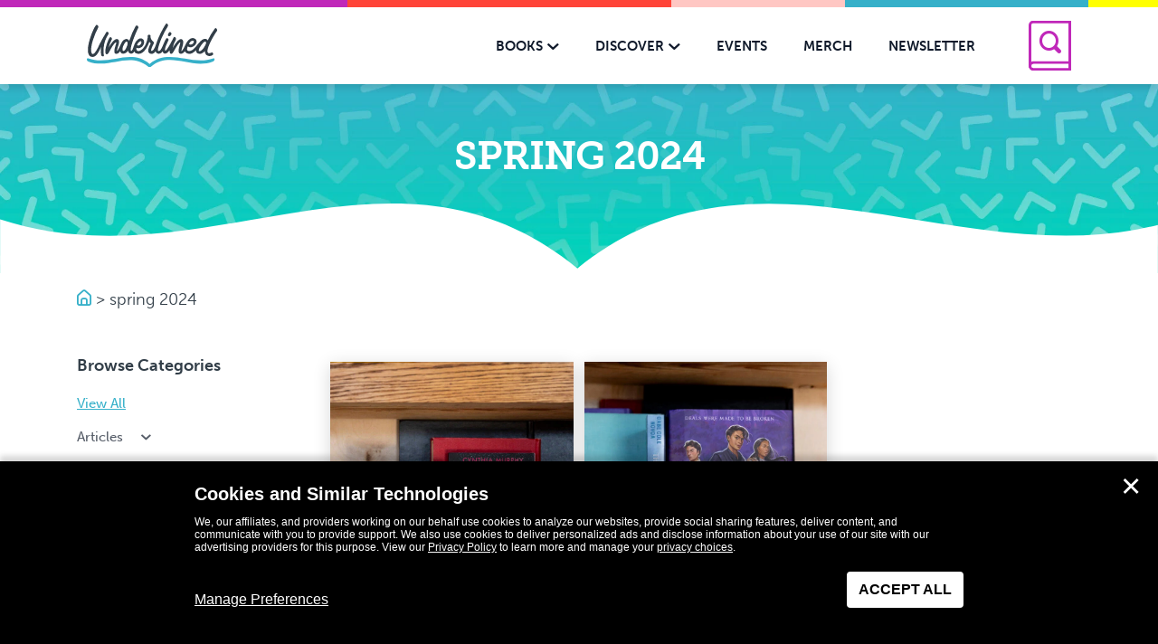

--- FILE ---
content_type: text/html; charset=UTF-8
request_url: https://www.getunderlined.com/tag/spring-2024/
body_size: 9152
content:
<!DOCTYPE html>
<!--[if IE 8]>
<html class="ie ie8" lang="en-US">
<![endif]-->
<!--[if !(IE 7) | !(IE 8)  ]><!-->
<html lang="en-US">
<!--<![endif]-->
<head>
    <meta charset="UTF-8" />
    <meta http-equiv="X-UA-Compatible" content="IE=edge,chrome=1">
    <meta name="viewport" content="width=device-width, initial-scale=1, maximum-scale=1, user-scalable=no" />
    <link rel="profile" href="http://gmpg.org/xfn/11" />
    <link rel="pingback" href="" />
    <meta name='robots' content='index, follow, max-image-preview:large, max-snippet:-1, max-video-preview:-1' />
	<style>img:is([sizes="auto" i], [sizes^="auto," i]) { contain-intrinsic-size: 3000px 1500px }</style>
	
	<!-- This site is optimized with the Yoast SEO plugin v25.8 - https://yoast.com/wordpress/plugins/seo/ -->
	<title>spring 2024 - Underlined</title>
	<link rel="canonical" href="https://www.getunderlined.com/tag/spring-2024/" />
	<meta property="og:locale" content="en_US" />
	<meta property="og:type" content="article" />
	<meta property="og:title" content="spring 2024 - Underlined" />
	<meta property="og:url" content="https://www.getunderlined.com/tag/spring-2024/" />
	<meta property="og:site_name" content="Underlined" />
	<meta name="twitter:card" content="summary_large_image" />
	<meta name="twitter:site" content="@getunderlined" />
	<script type="application/ld+json" class="yoast-schema-graph">{"@context":"https://schema.org","@graph":[{"@type":"CollectionPage","@id":"https://www.getunderlined.com/tag/spring-2024/","url":"https://www.getunderlined.com/tag/spring-2024/","name":"spring 2024 - Underlined","isPartOf":{"@id":"https://www.getunderlined.com/#website"},"breadcrumb":{"@id":"https://www.getunderlined.com/tag/spring-2024/#breadcrumb"},"inLanguage":"en-US"},{"@type":"BreadcrumbList","@id":"https://www.getunderlined.com/tag/spring-2024/#breadcrumb","itemListElement":[{"@type":"ListItem","position":1,"name":"","item":"https://www.getunderlined.com/"},{"@type":"ListItem","position":2,"name":"spring 2024"}]},{"@type":"WebSite","@id":"https://www.getunderlined.com/#website","url":"https://www.getunderlined.com/","name":"Underlined","description":"Where Books are Life","publisher":{"@id":"https://www.getunderlined.com/#organization"},"potentialAction":[{"@type":"SearchAction","target":{"@type":"EntryPoint","urlTemplate":"https://www.getunderlined.com/?s={search_term_string}"},"query-input":{"@type":"PropertyValueSpecification","valueRequired":true,"valueName":"search_term_string"}}],"inLanguage":"en-US"},{"@type":"Organization","@id":"https://www.getunderlined.com/#organization","name":"Underlined","url":"https://www.getunderlined.com/","logo":{"@type":"ImageObject","inLanguage":"en-US","@id":"https://www.getunderlined.com/#/schema/logo/image/","url":"https://www.getunderlined.com/wp-content/uploads/2025/03/Underlined_Pri_Logo.png","contentUrl":"https://www.getunderlined.com/wp-content/uploads/2025/03/Underlined_Pri_Logo.png","width":2056,"height":819,"caption":"Underlined"},"image":{"@id":"https://www.getunderlined.com/#/schema/logo/image/"},"sameAs":["https://www.facebook.com/GetUnderlined/","https://x.com/getunderlined","https://www.instagram.com/getunderlined/","https://www.tiktok.com/@getunderlined","https://www.threads.net/@getunderlined","https://www.youtube.com/channel/UCF1QoHZz4K_ircu0goGnI3g","https://www.instagram.com/loveunderlined/","https://www.tiktok.com/@loveunderlined","https://x.com/love_underlined","https://www.threads.net/@loveunderlined"]}]}</script>
	<!-- / Yoast SEO plugin. -->


<link rel='dns-prefetch' href='//www.getunderlined.com' />
<link rel='dns-prefetch' href='//cdn.quilljs.com' />
<link rel='dns-prefetch' href='//use.typekit.net' />
<script type="text/javascript">
/* <![CDATA[ */
window._wpemojiSettings = {"baseUrl":"https:\/\/s.w.org\/images\/core\/emoji\/16.0.1\/72x72\/","ext":".png","svgUrl":"https:\/\/s.w.org\/images\/core\/emoji\/16.0.1\/svg\/","svgExt":".svg","source":{"concatemoji":"https:\/\/www.getunderlined.com\/wp-includes\/js\/wp-emoji-release.min.js?ver=6.8.2"}};
/*! This file is auto-generated */
!function(s,n){var o,i,e;function c(e){try{var t={supportTests:e,timestamp:(new Date).valueOf()};sessionStorage.setItem(o,JSON.stringify(t))}catch(e){}}function p(e,t,n){e.clearRect(0,0,e.canvas.width,e.canvas.height),e.fillText(t,0,0);var t=new Uint32Array(e.getImageData(0,0,e.canvas.width,e.canvas.height).data),a=(e.clearRect(0,0,e.canvas.width,e.canvas.height),e.fillText(n,0,0),new Uint32Array(e.getImageData(0,0,e.canvas.width,e.canvas.height).data));return t.every(function(e,t){return e===a[t]})}function u(e,t){e.clearRect(0,0,e.canvas.width,e.canvas.height),e.fillText(t,0,0);for(var n=e.getImageData(16,16,1,1),a=0;a<n.data.length;a++)if(0!==n.data[a])return!1;return!0}function f(e,t,n,a){switch(t){case"flag":return n(e,"\ud83c\udff3\ufe0f\u200d\u26a7\ufe0f","\ud83c\udff3\ufe0f\u200b\u26a7\ufe0f")?!1:!n(e,"\ud83c\udde8\ud83c\uddf6","\ud83c\udde8\u200b\ud83c\uddf6")&&!n(e,"\ud83c\udff4\udb40\udc67\udb40\udc62\udb40\udc65\udb40\udc6e\udb40\udc67\udb40\udc7f","\ud83c\udff4\u200b\udb40\udc67\u200b\udb40\udc62\u200b\udb40\udc65\u200b\udb40\udc6e\u200b\udb40\udc67\u200b\udb40\udc7f");case"emoji":return!a(e,"\ud83e\udedf")}return!1}function g(e,t,n,a){var r="undefined"!=typeof WorkerGlobalScope&&self instanceof WorkerGlobalScope?new OffscreenCanvas(300,150):s.createElement("canvas"),o=r.getContext("2d",{willReadFrequently:!0}),i=(o.textBaseline="top",o.font="600 32px Arial",{});return e.forEach(function(e){i[e]=t(o,e,n,a)}),i}function t(e){var t=s.createElement("script");t.src=e,t.defer=!0,s.head.appendChild(t)}"undefined"!=typeof Promise&&(o="wpEmojiSettingsSupports",i=["flag","emoji"],n.supports={everything:!0,everythingExceptFlag:!0},e=new Promise(function(e){s.addEventListener("DOMContentLoaded",e,{once:!0})}),new Promise(function(t){var n=function(){try{var e=JSON.parse(sessionStorage.getItem(o));if("object"==typeof e&&"number"==typeof e.timestamp&&(new Date).valueOf()<e.timestamp+604800&&"object"==typeof e.supportTests)return e.supportTests}catch(e){}return null}();if(!n){if("undefined"!=typeof Worker&&"undefined"!=typeof OffscreenCanvas&&"undefined"!=typeof URL&&URL.createObjectURL&&"undefined"!=typeof Blob)try{var e="postMessage("+g.toString()+"("+[JSON.stringify(i),f.toString(),p.toString(),u.toString()].join(",")+"));",a=new Blob([e],{type:"text/javascript"}),r=new Worker(URL.createObjectURL(a),{name:"wpTestEmojiSupports"});return void(r.onmessage=function(e){c(n=e.data),r.terminate(),t(n)})}catch(e){}c(n=g(i,f,p,u))}t(n)}).then(function(e){for(var t in e)n.supports[t]=e[t],n.supports.everything=n.supports.everything&&n.supports[t],"flag"!==t&&(n.supports.everythingExceptFlag=n.supports.everythingExceptFlag&&n.supports[t]);n.supports.everythingExceptFlag=n.supports.everythingExceptFlag&&!n.supports.flag,n.DOMReady=!1,n.readyCallback=function(){n.DOMReady=!0}}).then(function(){return e}).then(function(){var e;n.supports.everything||(n.readyCallback(),(e=n.source||{}).concatemoji?t(e.concatemoji):e.wpemoji&&e.twemoji&&(t(e.twemoji),t(e.wpemoji)))}))}((window,document),window._wpemojiSettings);
/* ]]> */
</script>
<link rel='stylesheet' id='formidable-css' href='https://www.getunderlined.com/wp-content/plugins/formidable/css/formidableforms.css?ver=1221710' type='text/css' media='all' />
<style id='wp-emoji-styles-inline-css' type='text/css'>

	img.wp-smiley, img.emoji {
		display: inline !important;
		border: none !important;
		box-shadow: none !important;
		height: 1em !important;
		width: 1em !important;
		margin: 0 0.07em !important;
		vertical-align: -0.1em !important;
		background: none !important;
		padding: 0 !important;
	}
</style>
<style id='safe-svg-svg-icon-style-inline-css' type='text/css'>
.safe-svg-cover{text-align:center}.safe-svg-cover .safe-svg-inside{display:inline-block;max-width:100%}.safe-svg-cover svg{fill:currentColor;height:100%;max-height:100%;max-width:100%;width:100%}

</style>
<link rel='stylesheet' id='adobe-fonts-css' href='https://use.typekit.net/orq1dzl.css' type='text/css' media='all' />
<link rel='stylesheet' id='bootstrap-css' href='https://www.getunderlined.com/wp-content/themes/underlined/assets/vendor/bootstrap/css/bootstrap.min.css?ver=6.8.2' type='text/css' media='all' />
<link rel='stylesheet' id='slick-css' href='https://www.getunderlined.com/wp-content/themes/underlined/assets/vendor/slick/slick.css?ver=6.8.2' type='text/css' media='all' />
<link rel='stylesheet' id='selectric-css' href='https://www.getunderlined.com/wp-content/themes/underlined/assets/vendor/selectric/selectric.css?ver=6.8.2' type='text/css' media='all' />
<link rel='stylesheet' id='icomoon-css' href='https://www.getunderlined.com/wp-content/themes/underlined/assets/vendor/icomoon/style.css?ver=2.1.473' type='text/css' media='all' />
<link rel='stylesheet' id='fancybox-css' href='https://www.getunderlined.com/wp-content/themes/underlined/assets/vendor/fancybox/jquery.fancybox.min.css?ver=6.8.2' type='text/css' media='all' />
<link rel='stylesheet' id='dropzone-css' href='https://www.getunderlined.com/wp-content/themes/underlined/assets/vendor/dropzone/min/dropzone.min.css?ver=6.8.2' type='text/css' media='all' />
<link rel='stylesheet' id='quill-css' href='//cdn.quilljs.com/1.3.6/quill.snow.css?ver=6.8.2' type='text/css' media='all' />
<link rel='stylesheet' id='underlined-style-css' href='https://www.getunderlined.com/wp-content/uploads/wp-less/underlined/assets/less/style-9f172ace8e.css' type='text/css' media='all' />
<script type="text/javascript" src="https://www.getunderlined.com/wp-content/plugins/jquery-updater/js/jquery-3.7.1.min.js?ver=3.7.1" id="jquery-core-js"></script>
<script type="text/javascript" src="https://www.getunderlined.com/wp-content/plugins/jquery-updater/js/jquery-migrate-3.5.2.min.js?ver=3.5.2" id="jquery-migrate-js"></script>
<meta name="generator" content="WordPress 6.8.2" />
<!-- Stream WordPress user activity plugin v4.1.1 -->
<script>document.documentElement.className += " js";</script>
<style type="text/css">.recentcomments a{display:inline !important;padding:0 !important;margin:0 !important;}</style><link rel="icon" href="https://www.getunderlined.com/wp-content/uploads/2023/09/cropped-UND_Rebrand_Launch_Soc_Icon5-32x32.jpg" sizes="32x32" />
<link rel="icon" href="https://www.getunderlined.com/wp-content/uploads/2023/09/cropped-UND_Rebrand_Launch_Soc_Icon5-192x192.jpg" sizes="192x192" />
<link rel="apple-touch-icon" href="https://www.getunderlined.com/wp-content/uploads/2023/09/cropped-UND_Rebrand_Launch_Soc_Icon5-180x180.jpg" />
<meta name="msapplication-TileImage" content="https://www.getunderlined.com/wp-content/uploads/2023/09/cropped-UND_Rebrand_Launch_Soc_Icon5-270x270.jpg" />
    <!--[if lt IE 9]>
        <script src="https://oss.maxcdn.com/html5shiv/3.7.2/html5shiv.min.js"></script>
        <script src="https://oss.maxcdn.com/respond/1.4.2/respond.min.js"></script>
    <![endif]-->
    <script type="text/javascript">
        !function(e,t,a){window.PRHWidgets={},window.PRHWidgets.ready=function(d){var n,o=e.getElementsByTagName(t)[0],c=!1;e.getElementById(a)||(n=e.createElement(t),n.id=a,n.async=!0,n.src=e.location.protocol+"//widgets.penguinrandomhouse.com/Include/JS/V2.0/ScriptPackage.ashx?widgetid=19",n.onreadystatechange=n.onload=function(){n.readyState&&"complete"!==n.readyState&&"loaded"!==n.readyState||c||(c=!0,PRHWidgets.$&&PRHWidgets.$(document).ready(d))},o.parentNode.insertBefore(n,o))}}(document,"script","prh-jssdk");
    </script>
</head>

<body class="archive tag tag-spring-2024 tag-3178 wp-theme-underlined not-logged-in">
    
    <!-- Tealium Code -->
    <script type="text/javascript">
        var utag_data = {
              "page_type": "",
              "ip_country": "US"
        }
    </script>

    <script type="text/javascript">
        (function(a,b,c,d){
            
            a='//tags.tiqcdn.com/utag/random/rh-kids/prod/utag.js';
            b=document;c='script';d=b.createElement(c);d.src=a;d.type='text/java'+c;d.a
            sync=true;
            a=b.getElementsByTagName(c)[0];a.parentNode.insertBefore(d,a);
            
        })();
    </script>
    <!-- /Tealium Code -->

        
	<div class="wrapper">

        <div class="header-wrapper">
            <div class="navbar-top">
                <span class="c1"></span>
                <span class="c2"></span>
                <span class="c3"></span>
                <span class="c4"></span>
                <span class="c5"></span>
            </div>
			<nav class="navbar navbar-expand-lg navbar-light site-main-menu">
				<div class="container">
					<a class="logo" href="https://www.getunderlined.com/">
                        <img src="https://www.getunderlined.com/wp-content/themes/underlined/assets/images/logo-underlined.svg" alt="logo" class="img-fluid" width="215" height="72">
                    </a>
                    <div class="header-right">
                        <div class="search-form-wrapper">
	<button type="button" class="search-form-toggle" aria-label="Search"><span class="icon-search"></span></button>
	<div class="search-form">
		<div class="d-flex align-items-center">
			<form role="search" method="get" action="https://www.getunderlined.com/">
				<div class="form-item clearfix">
					<label for="global-search" class="sr-only">Search</label>
					<input type="search" name="s" id="global-search" value="" placeholder="Search Your Next Read" autocomplete="off">
					<button type="submit" aria-label="Search"><span class="icon-search"></span></button>
				</div>
			</form>
			<button type="button" class="search-form-close" aria-label="Close"><span class="icon-close"></span></button>
		</div>
	</div>
</div>                        <button class="navbar-toggler collapsed" type="button" data-toggle="collapse" data-target="#main-menu" aria-controls="main-menu" aria-expanded="false" aria-label="Toggle navigation">
                            <span class="icon-bar"></span>
                            <span class="icon-bar"></span>
                            <span class="icon-bar"></span>
                        </button>
                    </div>
					<div class="collapse navbar-collapse flex-grow-0" id="main-menu">
                        <ul id="nav" class="navbar-nav mr-auto clearfix"><li id="menu-item-560183" class="menu-item menu-item-type-post_type menu-item-object-page menu-item-has-children menu-item-560183"><a href="https://www.getunderlined.com/books/"><span>Books</span></a>
<ul class="sub-menu">
	<li id="menu-item-646751" class="menu-item menu-item-type-custom menu-item-object-custom menu-item-646751"><a href="/books/best-sellers/"><span>Bestsellers</span></a></li>
	<li id="menu-item-646752" class="menu-item menu-item-type-custom menu-item-object-custom menu-item-646752"><a href="/books/new-releases/"><span>New Releases</span></a></li>
	<li id="menu-item-646753" class="menu-item menu-item-type-custom menu-item-object-custom menu-item-646753"><a href="/books/coming-soon/"><span>Coming Soon</span></a></li>
	<li id="menu-item-646754" class="menu-item menu-item-type-custom menu-item-object-custom menu-item-646754"><a href="/books/award-winners/"><span>Award Winners</span></a></li>
	<li id="menu-item-646756" class="menu-item menu-item-type-custom menu-item-object-custom menu-item-646756"><a href="/books/"><span>View All</span></a></li>
</ul>
</li>
<li id="menu-item-556396" class="menu-item menu-item-type-post_type menu-item-object-page menu-item-has-children menu-item-556396"><a href="https://www.getunderlined.com/discover/"><span>Discover</span></a>
<ul class="sub-menu">
	<li id="menu-item-556397" class="menu-item menu-item-type-post_type menu-item-object-page menu-item-556397"><a href="https://www.getunderlined.com/discover/articles/"><span>Articles</span></a></li>
	<li id="menu-item-556399" class="menu-item menu-item-type-post_type menu-item-object-page menu-item-556399"><a href="https://www.getunderlined.com/discover/quizzes/"><span>Quizzes</span></a></li>
	<li id="menu-item-556400" class="menu-item menu-item-type-post_type menu-item-object-page menu-item-556400"><a href="https://www.getunderlined.com/discover/videos/"><span>Videos</span></a></li>
	<li id="menu-item-556395" class="menu-item menu-item-type-post_type menu-item-object-page menu-item-556395"><a href="https://www.getunderlined.com/reading-lists/"><span>Reading Lists</span></a></li>
	<li id="menu-item-646755" class="menu-item menu-item-type-custom menu-item-object-custom menu-item-646755"><a href="/discover/"><span>View All</span></a></li>
</ul>
</li>
<li id="menu-item-556405" class="menu-item menu-item-type-post_type menu-item-object-page menu-item-556405"><a href="https://www.getunderlined.com/events/"><span>Events</span></a></li>
<li id="menu-item-556406" class="menu-item menu-item-type-post_type menu-item-object-page menu-item-556406"><a href="https://www.getunderlined.com/shop/"><span>Merch</span></a></li>
<li id="menu-item-632432" class="menu-item menu-item-type-custom menu-item-object-custom menu-item-632432"><a href="/newsletter/"><span>Newsletter</span></a></li>
</ul>					</div>
				</div>
			</nav>
        </div>

<div class="page-title">
            <div class="bg img-bg">
            <img src="https://www.getunderlined.com/wp-content/uploads/2023/09/Und-Hero-Discover.jpg" alt="background" class="img-fluid">
        </div>
        <div class="container">
        <h1>spring 2024</h1>
    </div>
    <div class="hero-bg"><img src="https://www.getunderlined.com/wp-content/themes/underlined/assets/images/hero-bg.svg" alt="" class="img-fluid"></div>
</div>

<div class="page-builder-section section-breadcrumbs">
    <div class="container container-medium">
        <div id="breadcrumbs"><span><span><a href="https://www.getunderlined.com/"><span class="icon-home"></span></a></span> &gt; <span class="breadcrumb_last" aria-current="page">spring 2024</span></span></div>    </div>
</div>
    <div class="page-builder-section section-posts_listing page-2columns">
        <div class="container">
            <div class="page-2columns-main clearfix">
                <div class="page-2columns-left">
                    <div class="categories-widget">
                        <h4>Browse Categories</h4>
                                                    <ul id="menu-discover" class="clearfix"><li id="menu-item-556413" class="menu-item menu-item-type-post_type menu-item-object-page menu-item-556413"><a href="https://www.getunderlined.com/discover/">View All</a></li>
<li id="menu-item-556417" class="menu-item menu-item-type-post_type menu-item-object-page menu-item-has-children menu-item-556417"><a href="https://www.getunderlined.com/discover/articles/">Articles</a>
<ul class="sub-menu">
	<li id="menu-item-647823" class="menu-item menu-item-type-taxonomy menu-item-object-category menu-item-647823"><a href="https://www.getunderlined.com/category/articles/author-guest-post/">Author Guest Post</a></li>
	<li id="menu-item-647824" class="menu-item menu-item-type-taxonomy menu-item-object-category menu-item-647824"><a href="https://www.getunderlined.com/category/articles/author/">Author Q&amp;A</a></li>
	<li id="menu-item-647825" class="menu-item menu-item-type-taxonomy menu-item-object-category menu-item-647825"><a href="https://www.getunderlined.com/category/articles/book-adaptation/">Book Adaptation</a></li>
	<li id="menu-item-647822" class="menu-item menu-item-type-taxonomy menu-item-object-category menu-item-647822"><a href="https://www.getunderlined.com/category/articles/book-club/">Book Club</a></li>
	<li id="menu-item-647826" class="menu-item menu-item-type-taxonomy menu-item-object-category menu-item-647826"><a href="https://www.getunderlined.com/category/articles/book-recs/">Book Recs</a></li>
	<li id="menu-item-647827" class="menu-item menu-item-type-taxonomy menu-item-object-category menu-item-647827"><a href="https://www.getunderlined.com/category/articles/diy/">DIY</a></li>
	<li id="menu-item-647828" class="menu-item menu-item-type-taxonomy menu-item-object-category menu-item-647828"><a href="https://www.getunderlined.com/category/articles/events/">Events</a></li>
	<li id="menu-item-647829" class="menu-item menu-item-type-taxonomy menu-item-object-category menu-item-647829"><a href="https://www.getunderlined.com/category/articles/gift-guide/">Gift Guide</a></li>
	<li id="menu-item-647830" class="menu-item menu-item-type-taxonomy menu-item-object-category menu-item-647830"><a href="https://www.getunderlined.com/category/articles/giveaway/">Giveaway</a></li>
	<li id="menu-item-647831" class="menu-item menu-item-type-taxonomy menu-item-object-category menu-item-647831"><a href="https://www.getunderlined.com/category/articles/read-alike/">Read Alike</a></li>
	<li id="menu-item-647833" class="menu-item menu-item-type-taxonomy menu-item-object-category menu-item-647833"><a href="https://www.getunderlined.com/category/articles/writing-inspiration/">Writing Inspiration</a></li>
</ul>
</li>
<li id="menu-item-556415" class="menu-item menu-item-type-post_type menu-item-object-page menu-item-556415"><a href="https://www.getunderlined.com/discover/quizzes/">Quizzes</a></li>
<li id="menu-item-556414" class="menu-item menu-item-type-post_type menu-item-object-page menu-item-has-children menu-item-556414"><a href="https://www.getunderlined.com/discover/videos/">Videos</a>
<ul class="sub-menu">
	<li id="menu-item-647837" class="menu-item menu-item-type-taxonomy menu-item-object-category menu-item-647837"><a href="https://www.getunderlined.com/category/videos/book-trailers/">Book Trailers</a></li>
	<li id="menu-item-647838" class="menu-item menu-item-type-taxonomy menu-item-object-category menu-item-647838"><a href="https://www.getunderlined.com/category/videos/underlined-channel/">Underlined Channel</a></li>
</ul>
</li>
<li id="menu-item-647602" class="menu-item menu-item-type-post_type menu-item-object-page menu-item-has-children menu-item-647602"><a href="https://www.getunderlined.com/reading-lists/">Reading Lists</a>
<ul class="sub-menu">
	<li id="menu-item-648086" class="menu-item menu-item-type-taxonomy menu-item-object-category menu-item-648086"><a href="https://www.getunderlined.com/category/reading-list/monthly-new-releases/">Monthly New Releases</a></li>
	<li id="menu-item-648087" class="menu-item menu-item-type-taxonomy menu-item-object-category menu-item-648087"><a href="https://www.getunderlined.com/category/reading-list/themed-reading-lists/">Themed Reading Lists</a></li>
</ul>
</li>
</ul>                                            </div>
                </div>
                <div class="page-2columns-right">
                                        <div class="posts-listing-grid"><div class="row"><div class="col-12 col-md-6 col-lg-4"><div class="post-grid-item d-flex flex-column type-article">
	<div class="image">
		<a href="https://www.getunderlined.com/article/the-seasons-hottest-thrillers-are-here/">
			<span class="img-bg">
				<img src="https://www.getunderlined.com/wp-content/uploads/2021/03/005_RHkidsUnderlined_Feb2024_PhoebeCheongPhoto-768x1152.jpg" alt="image" class="img-fluid">
			</span>
			<span class="hover-button">Read More</span>		</a>
	</div>
	<div class="text">
		<h3><a href="https://www.getunderlined.com/article/the-seasons-hottest-thrillers-are-here/">The Season&#8217;s Hottest Thrillers Are Here</a></h3>
		<div class="article-label">Article</div>
	</div>
</div></div><div class="col-12 col-md-6 col-lg-4"><div class="post-grid-item d-flex flex-column type-article">
	<div class="image">
		<a href="https://www.getunderlined.com/article/must-reads-for-spring-break/">
			<span class="img-bg">
				<img src="https://www.getunderlined.com/wp-content/uploads/2023/03/006_RHkidsUnderlined_Feb2024_PhoebeCheongPhoto-768x1152.jpg" alt="image" class="img-fluid">
			</span>
			<span class="hover-button">Read More</span>		</a>
	</div>
	<div class="text">
		<h3><a href="https://www.getunderlined.com/article/must-reads-for-spring-break/">Must Reads for Spring Break</a></h3>
		<div class="article-label">Article</div>
	</div>
</div></div></div></div>                                                        </div>
            </div>
        </div>
    </div>

                        <div class="navbar-top">
                <span class="c1"></span>
                <span class="c2"></span>
                <span class="c3"></span>
                <span class="c4"></span>
                <span class="c5"></span>
            </div>
            <div class="page-builder-section section-subscribe pt-0">
                <div class="container">
                                    </div>
                <div class="bg"><img src="https://www.getunderlined.com/wp-content/themes/underlined/assets/images/footer-bg.svg" alt="footer bg" class="img-fluid"></div>
            </div>
            <div class="footer">
                <div class="container">
                    <div class="row align-items-end justify-content-between">
                        <div class="col-12 col-md-4 col-lg-4 col-xl-3">
                            <div class="footer-logo"><a href="https://www.getunderlined.com/"><img src="https://www.getunderlined.com/wp-content/themes/underlined/assets/images/Underlined_PRH_Logo.svg" alt="footer logo" class="img-fluid" width="314" height="104"></a></div>
                        </div>
                        <div class="d-none d-lg-block col-lg-4">
                            <div class="footer-social">
                                <ul class="clearfix">
                                    <li><a href="http://instagram.com/getunderlined" target="_blank" aria-label="Visit us on Instagram"><span class="icon-is"></span></a></li><li><a href="https://www.facebook.com/GetUnderlined/" target="_blank" aria-label="Visit us on Facebook"><span class="icon-fb"></span></a></li><li><a href="https://www.tiktok.com/@getunderlined?lang=en" target="_blank" aria-label="Visit us on TikTok"><span class="icon-tt"></span></a></li><li><a href="https://twitter.com/getunderlined" target="_blank" aria-label="Visit us on X"><span class="icon-x"></span></a></li><li><a href="https://www.threads.net/@getunderlined" target="_blank" aria-label="Visit us on Threads"><span class="icon-threads"></span></a></li><li><a href="https://www.youtube.com/channel/UCF1QoHZz4K_ircu0goGnI3g" target="_blank" aria-label="Visit us on Youtube"><span class="icon-yt"></span></a></li>                                </ul>
                            </div>
                        </div>
                        <div class="col-12 col-md-6 offset-md-2 col-lg-4 col-xl-3 offset-lg-0">
                            <div class="footer-right">
                                <div class="footer-credits">
                                    <h4>Underlined</h4>
<p>A Penguin Random House Company<br />
<a href="http://www.penguinrandomhouse.com/" target="_blank" rel="noopener">PenguinRandomHouse.com</a></p>
                                </div>
                                <div class="footer-social d-block d-lg-none">
                                    <ul class="clearfix">
                                        <li><a href="http://instagram.com/getunderlined" target="_blank" aria-label="Visit us on Instagram"><span class="icon-is"></span></a></li><li><a href="https://www.facebook.com/GetUnderlined/" target="_blank" aria-label="Visit us on Facebook"><span class="icon-fb"></span></a></li><li><a href="https://www.tiktok.com/@getunderlined?lang=en" target="_blank" aria-label="Visit us on TikTok"><span class="icon-tt"></span></a></li><li><a href="https://twitter.com/getunderlined" target="_blank" aria-label="Visit us on X"><span class="icon-x"></span></a></li><li><a href="https://www.threads.net/@getunderlined" target="_blank" aria-label="Visit us on Threads"><span class="icon-threads"></span></a></li><li><a href="https://www.youtube.com/channel/UCF1QoHZz4K_ircu0goGnI3g" target="_blank" aria-label="Visit us on Youtube"><span class="icon-yt"></span></a></li>                                    </ul>
                                </div>
                                <div class="footer-menu">
                                    <ul id="menu-footer-menu" class="clearfix"><li id="menu-item-556392" class="menu-item menu-item-type-post_type menu-item-object-page menu-item-556392"><a href="https://www.getunderlined.com/contact-us/">Contact Us</a></li>
<li id="menu-item-556390" class="menu-item menu-item-type-custom menu-item-object-custom menu-item-556390"><a href="https://penguinrandomhouse.com/terms">Terms of Use</a></li>
<li id="menu-item-556391" class="menu-item menu-item-type-custom menu-item-object-custom menu-item-556391"><a href="https://www.penguinrandomhouse.com/privacy/">Privacy Policy</a></li>
<li id="menu-item-556393" class="menu-item menu-item-type-custom menu-item-object-custom menu-item-556393"><a href="https://www.penguinrandomhouse.com/affiliate-program-disclosure/">Affiliate Program Disclosure</a></li>
<li id="menu-item-648414" class="menu-item menu-item-type-custom menu-item-object-custom menu-item-648414"><a target="_blank" href="https://www.penguinrandomhouse.com/privacy/#additional-information-regarding-california">CA Privacy Policy</a></li>
<li id="menu-item-648415" class="menu-item menu-item-type-custom menu-item-object-custom menu-item-648415"><a target="_blank" href="https://www.penguinrandomhouse.com/privacy/right-to-opt-out-of-sale-form/">Do Not Sell My Personal Info</a></li>
<li id="menu-item-648884" class="menu-item menu-item-type-custom menu-item-object-custom menu-item-648884"><a href="https://www.getunderlined.com/article/underlined-influencer-faq/">Underlined Influencer FAQ</a></li>
</ul>                                </div>
                            </div>
                        </div>
                    </div>
                </div>
            </div>
            <div class="footer-copyright">
                <div class="container">
                    <p>Copyright © 2024 Penguin Random House LLC. All Rights Reserved</p>
                </div>
            </div>

        </div><!-- /.wrapper -->

        <div type="button" class="btt"><span class="icon-up"></span></div>

                    <div class="modal fade modal-login" id="loginModal" tabindex="-1" role="dialog" aria-labelledby="loginLabel" aria-hidden="true">
                <div class="modal-dialog modal-dialog-centered">
                    <div class="modal-content">
                        <div class="modal-body">
                            <button type="button" class="close" data-dismiss="modal"><span aria-hidden="true"><span class="icon-close"></span></span><span class="sr-only">Close</span></button>
                            <h5 class="sr-only" id="loginLabel">Login</h5>
                            <div class="modal-form login-form">
                                [wppb-login]                            </div>
                        </div>
                    </div>
                </div>
            </div>
        
	   <script type="speculationrules">
{"prefetch":[{"source":"document","where":{"and":[{"href_matches":"\/*"},{"not":{"href_matches":["\/wp-*.php","\/wp-admin\/*","\/wp-content\/uploads\/*","\/wp-content\/*","\/wp-content\/plugins\/*","\/wp-content\/themes\/underlined\/*","\/*\\?(.+)"]}},{"not":{"selector_matches":"a[rel~=\"nofollow\"]"}},{"not":{"selector_matches":".no-prefetch, .no-prefetch a"}}]},"eagerness":"conservative"}]}
</script>
<a rel="nofollow" style="display:none" href="https://www.getunderlined.com/?blackhole=e4b03b38ea" title="Do NOT follow this link or you will be banned from the site!">Underlined</a>
<script type="text/javascript" id="betterlinks-app-js-extra">
/* <![CDATA[ */
var betterLinksApp = {"betterlinks_nonce":"023635279e","ajaxurl":"https:\/\/www.getunderlined.com\/wp-admin\/admin-ajax.php","site_url":"https:\/\/www.getunderlined.com"};
/* ]]> */
</script>
<script type="text/javascript" src="https://www.getunderlined.com/wp-content/plugins/betterlinks/assets/js/betterlinks.app.core.min.js?ver=d71ceeb9f5f619dcb799" id="betterlinks-app-js"></script>
<script type="text/javascript" src="https://www.getunderlined.com/wp-content/themes/underlined/assets/vendor/bootstrap/js/bootstrap.min.js?ver=6.8.2" id="bootstrap-js"></script>
<script type="text/javascript" src="https://www.getunderlined.com/wp-content/themes/underlined/assets/vendor/slick/slick.min.js?ver=6.8.2" id="slick-js"></script>
<script type="text/javascript" src="https://www.getunderlined.com/wp-content/themes/underlined/assets/vendor/jquery.matchHeight-min.js?ver=6.8.2" id="jquery.matchHeight-js"></script>
<script type="text/javascript" src="https://www.getunderlined.com/wp-content/themes/underlined/assets/vendor/selectric/jquery.selectric.min.js?ver=6.8.2" id="seletric-js"></script>
<script type="text/javascript" src="https://www.getunderlined.com/wp-content/themes/underlined/assets/vendor/fancybox/jquery.fancybox.min.js?ver=6.8.2" id="fancybox-js"></script>
<script type="text/javascript" src="https://www.getunderlined.com/wp-content/themes/underlined/assets/vendor/jquery.dcd.doubletaptogo.min.js?ver=6.8.2" id="doubletaptogo-js"></script>
<script type="text/javascript" src="https://www.getunderlined.com/wp-content/themes/underlined/assets/vendor/infinite-scroll.pkgd.min.js?ver=6.8.2" id="infinite-scroll-js"></script>
<script type="text/javascript" src="//cdn.quilljs.com/1.3.6/quill.min.js?ver=6.8.2" id="quill-js"></script>
<script type="text/javascript" src="https://www.getunderlined.com/wp-content/themes/underlined/assets/vendor/dropzone/min/dropzone.min.js?ver=6.8.2" id="dropzone-js"></script>
<script type="text/javascript" src="https://www.getunderlined.com/wp-content/themes/underlined/assets/vendor/jquery.sticky-kit.min.js?ver=6.8.2" id="sticky-kit-js"></script>
<script type="text/javascript" src="https://www.getunderlined.com/wp-content/themes/underlined/assets/vendor/validation/jquery.validate.min.js?ver=6.8.2" id="jquery.validate-js"></script>
<script type="text/javascript" id="functions-js-extra">
/* <![CDATA[ */
var ajax_obj = {"ajax_url":"https:\/\/www.getunderlined.com\/wp-admin\/admin-ajax.php"};
/* ]]> */
</script>
<script type="text/javascript" src="https://www.getunderlined.com/wp-content/themes/underlined/assets/js/functions.js?ver=2.1.473" id="functions-js"></script>
    <script type="text/javascript">
        jQuery(document).ready(function ($) {

            for (let i = 0; i < document.forms.length; ++i) {
                let form = document.forms[i];
				if ($(form).attr("method") != "get") { $(form).append('<input type="hidden" name="bldJLKNnmejMth" value="qJ6SY8kgZD" />'); }
if ($(form).attr("method") != "get") { $(form).append('<input type="hidden" name="Ej_eIT" value="M1dE4F[7Woxt*" />'); }
if ($(form).attr("method") != "get") { $(form).append('<input type="hidden" name="SzhJyKFQEAk" value="18du]HmJ" />'); }
if ($(form).attr("method") != "get") { $(form).append('<input type="hidden" name="YtbRysGlvgixpJEP" value="3F0agTcHPC@" />'); }
            }

            $(document).on('submit', 'form', function () {
				if ($(this).attr("method") != "get") { $(this).append('<input type="hidden" name="bldJLKNnmejMth" value="qJ6SY8kgZD" />'); }
if ($(this).attr("method") != "get") { $(this).append('<input type="hidden" name="Ej_eIT" value="M1dE4F[7Woxt*" />'); }
if ($(this).attr("method") != "get") { $(this).append('<input type="hidden" name="SzhJyKFQEAk" value="18du]HmJ" />'); }
if ($(this).attr("method") != "get") { $(this).append('<input type="hidden" name="YtbRysGlvgixpJEP" value="3F0agTcHPC@" />'); }
                return true;
            });

            jQuery.ajaxSetup({
                beforeSend: function (e, data) {

                    if (data.type !== 'POST') return;

                    if (typeof data.data === 'object' && data.data !== null) {
						data.data.append("bldJLKNnmejMth", "qJ6SY8kgZD");
data.data.append("Ej_eIT", "M1dE4F[7Woxt*");
data.data.append("SzhJyKFQEAk", "18du]HmJ");
data.data.append("YtbRysGlvgixpJEP", "3F0agTcHPC@");
                    }
                    else {
                        data.data = data.data + '&bldJLKNnmejMth=qJ6SY8kgZD&Ej_eIT=M1dE4F[7Woxt*&SzhJyKFQEAk=18du]HmJ&YtbRysGlvgixpJEP=3F0agTcHPC@';
                    }
                }
            });

        });
    </script>
	    </body>
</html>
